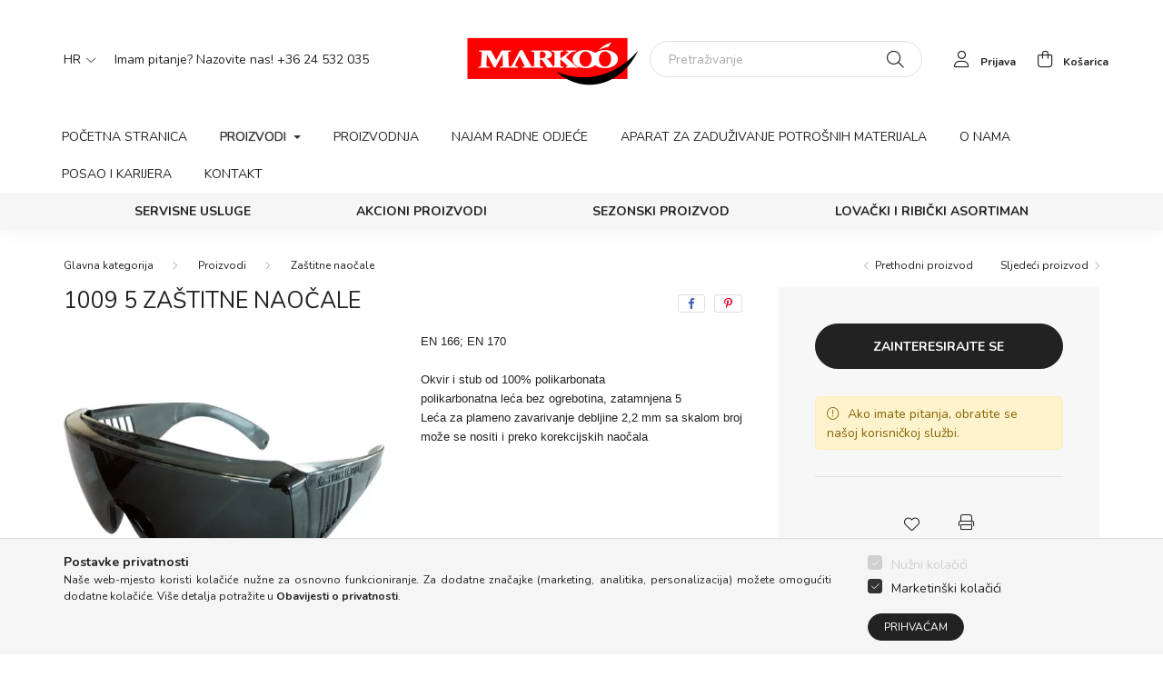

--- FILE ---
content_type: text/html; charset=UTF-8
request_url: https://www.markoo.hr/spd/1009-5/1009-5-zastitne-naocale
body_size: 15252
content:
<!DOCTYPE html>
<html lang="hr">
    <head>
        <meta charset="utf-8">
<meta name="description" content="1009 5 zaštitne naočale, EN 166; EN 170 Okvir i stub od 100% polikarbonata polikarbonatna leća bez ogrebotina, zatamnjena 5 Leća za plameno zavarivanje debljine">
<meta name="robots" content="index, follow">
<meta http-equiv="X-UA-Compatible" content="IE=Edge">
<meta property="og:site_name" content="markoo.unas.hu" />
<meta property="og:title" content="1009 5 zaštitne naočale - Markoó Kft">
<meta property="og:description" content="1009 5 zaštitne naočale, EN 166; EN 170 Okvir i stub od 100% polikarbonata polikarbonatna leća bez ogrebotina, zatamnjena 5 Leća za plameno zavarivanje debljine">
<meta property="og:type" content="product">
<meta property="og:url" content="https://www.markoo.hr/spd/1009-5/1009-5-zastitne-naocale">
<meta property="og:image" content="https://www.markoo.hr/img/47288/1009-5/1009-5.webp">
<meta name="google-site-verification" content="mC8BpKMUKPg1xhGlhAcNNoKPjW0jv0F5cKMN7s8YN7w">
<meta name="mobile-web-app-capable" content="yes">
<meta name="apple-mobile-web-app-capable" content="yes">
<meta name="MobileOptimized" content="320">
<meta name="HandheldFriendly" content="true">

<title>1009 5 zaštitne naočale - Markoó Kft</title>


<script>
var service_type="shop";
var shop_url_main="https://www.markoo.hr";
var actual_lang="hr";
var money_len="2";
var money_thousend=" ";
var money_dec=",";
var shop_id=47288;
var unas_design_url="https:"+"/"+"/"+"www.markoo.hr"+"/"+"!common_design"+"/"+"custom"+"/"+"markoo.unas.hu"+"/";
var unas_design_code='0';
var unas_base_design_code='2000';
var unas_design_ver=4;
var unas_design_subver=0;
var unas_shop_url='https://www.markoo.hr';
var responsive="yes";
var price_nullcut_disable=1;
var config_plus=new Array();
config_plus['product_tooltip']=1;
config_plus['cart_redirect']=1;
config_plus['money_type']='€';
config_plus['money_type_display']='€';
var lang_text=new Array();

var UNAS = UNAS || {};
UNAS.shop={"base_url":'https://www.markoo.hr',"domain":'www.markoo.hr',"username":'markoo.unas.hu',"id":47288,"lang":'hr',"currency_type":'€',"currency_code":'EUR',"currency_rate":'0.00259762525099554',"currency_length":2,"base_currency_length":0,"canonical_url":'https://www.markoo.hr/spd/1009-5/1009-5-zastitne-naocale'};
UNAS.design={"code":'0',"page":'product_details'};
UNAS.api_auth="9930a2db9ebc158dfe705a31c96a1ea0";
UNAS.customer={"email":'',"id":0,"group_id":0,"without_registration":0};
UNAS.shop["category_id"]="683390";
UNAS.shop["sku"]="1009-5";
UNAS.shop["product_id"]="446501184";
UNAS.shop["only_private_customer_can_purchase"] = false;
 

UNAS.text = {
    "button_overlay_close": `Zatvori`,
    "popup_window": `Skočni prozor`,
    "list": `lista`,
    "updating_in_progress": `Ažuriranje u tijeku`,
    "updated": `Ažurirano`,
    "is_opened": `otvoreno`,
    "is_closed": `Zatvoreno`,
    "deleted": `izbrisano`,
    "consent_granted": `privola dana`,
    "consent_rejected": `pristanak odbijen`,
    "field_is_incorrect": `Neispravno polje`,
    "error_title": `Pogreška!`,
    "product_variants": `varijante proizvoda`,
    "product_added_to_cart": `Artikl je dodan u košaricu.`,
    "product_added_to_cart_with_qty_problem": `U košaricu je dodano samo [qty_added_to_cart] [qty_unit]`,
    "product_removed_from_cart": `Artikl uklonjen iz košarice`,
    "reg_title_name": `Ime`,
    "reg_title_company_name": `Naziv tvrtke`,
    "number_of_items_in_cart": `Broj artikala u košarici`,
    "cart_is_empty": `Vaša košarica je prazna`,
    "cart_updated": `Košarica je ažurirana`
};



UNAS.text["delete_from_favourites"]= `Ukloni iz favorita`;
UNAS.text["add_to_favourites"]= `Dodaj u favorite`;






window.lazySizesConfig=window.lazySizesConfig || {};
window.lazySizesConfig.loadMode=1;
window.lazySizesConfig.loadHidden=false;

window.dataLayer = window.dataLayer || [];
function gtag(){dataLayer.push(arguments)};
gtag('js', new Date());
</script>

<script src="https://www.markoo.hr/!common_packages/jquery/jquery-3.2.1.js?mod_time=1682493230"></script>
<script src="https://www.markoo.hr/!common_packages/jquery/plugins/migrate/migrate.js?mod_time=1682493230"></script>
<script src="https://www.markoo.hr/!common_packages/jquery/plugins/autocomplete/autocomplete.js?mod_time=1751452520"></script>
<script src="https://www.markoo.hr/!common_packages/jquery/plugins/tools/overlay/overlay.js?mod_time=1753784913"></script>
<script src="https://www.markoo.hr/!common_packages/jquery/plugins/tools/toolbox/toolbox.expose.js?mod_time=1724322379"></script>
<script src="https://www.markoo.hr/!common_packages/jquery/plugins/lazysizes/lazysizes.min.js?mod_time=1682493230"></script>
<script src="https://www.markoo.hr/!common_packages/jquery/own/shop_common/exploded/common.js?mod_time=1764831094"></script>
<script src="https://www.markoo.hr/!common_packages/jquery/own/shop_common/exploded/common_overlay.js?mod_time=1754986322"></script>
<script src="https://www.markoo.hr/!common_packages/jquery/own/shop_common/exploded/common_shop_popup.js?mod_time=1754991412"></script>
<script src="https://www.markoo.hr/!common_packages/jquery/own/shop_common/exploded/page_product_details.js?mod_time=1751452520"></script>
<script src="https://www.markoo.hr/!common_packages/jquery/own/shop_common/exploded/function_favourites.js?mod_time=1725525511"></script>
<script src="https://www.markoo.hr/!common_packages/jquery/own/shop_common/exploded/function_product_print.js?mod_time=1725525511"></script>
<script src="https://www.markoo.hr/!common_packages/jquery/plugins/hoverintent/hoverintent.js?mod_time=1682493230"></script>
<script src="https://www.markoo.hr/!common_packages/jquery/own/shop_tooltip/shop_tooltip.js?mod_time=1753441723"></script>
<script src="https://www.markoo.hr/!common_packages/jquery/plugins/responsive_menu/responsive_menu-unas.js?mod_time=1682493230"></script>
<script src="https://www.markoo.hr/!common_design/base/002000/main.js?mod_time=1753356622"></script>
<script src="https://www.markoo.hr/!common_packages/jquery/plugins/flickity/flickity.pkgd.min.js?mod_time=1682493230"></script>
<script src="https://www.markoo.hr/!common_packages/jquery/plugins/toastr/toastr.min.js?mod_time=1682493230"></script>
<script src="https://www.markoo.hr/!common_packages/jquery/plugins/tippy/popper-2.4.4.min.js?mod_time=1682493230"></script>
<script src="https://www.markoo.hr/!common_packages/jquery/plugins/tippy/tippy-bundle.umd.min.js?mod_time=1682493230"></script>
<script src="https://www.markoo.hr/!common_packages/jquery/plugins/photoswipe/photoswipe.min.js?mod_time=1682493230"></script>
<script src="https://www.markoo.hr/!common_packages/jquery/plugins/photoswipe/photoswipe-ui-default.min.js?mod_time=1682493230"></script>

<link href="https://www.markoo.hr/temp/shop_47288_cbfdbca67bb9edfe7642f0388701308d.css?mod_time=1768648943" rel="stylesheet" type="text/css">

<link href="https://www.markoo.hr/spd/1009-5/1009-5-zastitne-naocale" rel="canonical">
<link href="https://www.markoo.hr/shop_ordered/47288/design_pic/favicon.ico" rel="shortcut icon">
<script>
        var google_consent=1;
    
        gtag('consent', 'default', {
           'ad_storage': 'denied',
           'ad_user_data': 'denied',
           'ad_personalization': 'denied',
           'analytics_storage': 'denied',
           'functionality_storage': 'denied',
           'personalization_storage': 'denied',
           'security_storage': 'granted'
        });

    
        gtag('consent', 'update', {
           'ad_storage': 'denied',
           'ad_user_data': 'denied',
           'ad_personalization': 'denied',
           'analytics_storage': 'denied',
           'functionality_storage': 'denied',
           'personalization_storage': 'denied',
           'security_storage': 'granted'
        });

        </script>
        <script>
    var google_analytics=1;

                gtag('event', 'view_item', {
              "currency": "EUR",
              "value": '0',
              "items": [
                  {
                      "item_id": "1009-5",
                      "item_name": "1009 5 zaštitne naočale",
                      "item_category": "Proizvodi/Zaštitne naočale",
                      "price": '0'
                  }
              ],
              'non_interaction': true
            });
               </script>
       <script>
        var google_ads=1;

                gtag('event','remarketing', {
            'ecomm_pagetype': 'product',
            'ecomm_prodid': ["1009-5"]        });
            </script>
        <!-- Google Tag Manager -->
    <script>(function(w,d,s,l,i){w[l]=w[l]||[];w[l].push({'gtm.start':
            new Date().getTime(),event:'gtm.js'});var f=d.getElementsByTagName(s)[0],
            j=d.createElement(s),dl=l!='dataLayer'?'&l='+l:'';j.async=true;j.src=
            'https://www.googletagmanager.com/gtm.js?id='+i+dl;f.parentNode.insertBefore(j,f);
        })(window,document,'script','dataLayer','GTM-K3SXW7W');</script>
    <!-- End Google Tag Manager -->

    

        <meta content="width=device-width, initial-scale=1.0" name="viewport" />
        <link rel="preconnect" href="https://fonts.gstatic.com">
        <link rel="preload" href="https://fonts.googleapis.com/css2?family=Nunito:wght@400;700&display=swap" as="style" />
        <link rel="stylesheet" href="https://fonts.googleapis.com/css2?family=Nunito:wght@400;700&display=swap" media="print" onload="this.media='all'">
        <noscript>
            <link rel="stylesheet" href="https://fonts.googleapis.com/css2?family=Nunito:wght@400;700&display=swap" />
        </noscript>

        
        
        
                    
            
            
            
            
            
            
            
                
        
        
        

        
        
        
        
        
    </head>

                
                
    
    
    
    
    <body class='design_ver4' id="ud_shop_artdet">
    
        <!-- Google Tag Manager (noscript) -->
    <noscript><iframe src="https://www.googletagmanager.com/ns.html?id=GTM-K3SXW7W"
                      height="0" width="0" style="display:none;visibility:hidden"></iframe></noscript>
    <!-- End Google Tag Manager (noscript) -->
    <div id="image_to_cart" style="display:none; position:absolute; z-index:100000;"></div>
<div class="overlay_common overlay_warning" id="overlay_cart_add"></div>
<script>$(document).ready(function(){ overlay_init("cart_add",{"onBeforeLoad":false}); });</script>
<div id="overlay_login_outer"></div>	
	<script>
	$(document).ready(function(){
	    var login_redir_init="";

		$("#overlay_login_outer").overlay({
			onBeforeLoad: function() {
                var login_redir_temp=login_redir_init;
                if (login_redir_act!="") {
                    login_redir_temp=login_redir_act;
                    login_redir_act="";
                }

									$.ajax({
						type: "GET",
						async: true,
						url: "https://www.markoo.hr/shop_ajax/ajax_popup_login.php",
						data: {
							shop_id:"47288",
							lang_master:"hr",
                            login_redir:login_redir_temp,
							explicit:"ok",
							get_ajax:"1"
						},
						success: function(data){
							$("#overlay_login_outer").html(data);
							if (unas_design_ver >= 5) $("#overlay_login_outer").modal('show');
							$('#overlay_login1 input[name=shop_pass_login]').keypress(function(e) {
								var code = e.keyCode ? e.keyCode : e.which;
								if(code.toString() == 13) {		
									document.form_login_overlay.submit();		
								}	
							});	
						}
					});
								},
			top: 50,
			mask: {
	color: "#000000",
	loadSpeed: 200,
	maskId: "exposeMaskOverlay",
	opacity: 0.7
},
			closeOnClick: (config_plus['overlay_close_on_click_forced'] === 1),
			onClose: function(event, overlayIndex) {
				$("#login_redir").val("");
			},
			load: false
		});
		
			});
	function overlay_login() {
		$(document).ready(function(){
			$("#overlay_login_outer").overlay().load();
		});
	}
	function overlay_login_remind() {
        if (unas_design_ver >= 5) {
            $("#overlay_remind").overlay().load();
        } else {
            $(document).ready(function () {
                $("#overlay_login_outer").overlay().close();
                setTimeout('$("#overlay_remind").overlay().load();', 250);
            });
        }
	}

    var login_redir_act="";
    function overlay_login_redir(redir) {
        login_redir_act=redir;
        $("#overlay_login_outer").overlay().load();
    }
	</script>  
	<div class="overlay_common overlay_info" id="overlay_remind"></div>
<script>$(document).ready(function(){ overlay_init("remind",[]); });</script>

	<script>
    	function overlay_login_error_remind() {
		$(document).ready(function(){
			load_login=0;
			$("#overlay_error").overlay().close();
			setTimeout('$("#overlay_remind").overlay().load();', 250);	
		});
	}
	</script>  
	<div class="overlay_common overlay_info" id="overlay_newsletter"></div>
<script>$(document).ready(function(){ overlay_init("newsletter",[]); });</script>

<script>
function overlay_newsletter() {
    $(document).ready(function(){
        $("#overlay_newsletter").overlay().load();
    });
}
</script>
<div class="overlay_common overlay_error" id="overlay_script"></div>
<script>$(document).ready(function(){ overlay_init("script",[]); });</script>
    <script>
    $(document).ready(function() {
        $.ajax({
            type: "GET",
            url: "https://www.markoo.hr/shop_ajax/ajax_stat.php",
            data: {master_shop_id:"47288",get_ajax:"1"}
        });
    });
    </script>
    

    <div id="container" class="page_shop_artdet_1009_5 filter-not-exists">
                

        <header class="header js-header">
            <div class="header-inner js-header-inner">
                <div class="container">
                    <div class="row gutters-5 flex-nowrap justify-content-center align-items-center py-3 py-lg-5">
                        <div class="header__left col">
                            <div class="header__left-inner d-flex align-items-center">
                                <button type="button" class="hamburger__btn dropdown--btn d-lg-none" id="hamburger__btn" aria-label="hamburger button" data-btn-for=".hamburger__dropdown">
                                    <span class="hamburger__btn-icon icon--hamburger"></span>
                                </button>
                                    <div class="lang-box-desktop flex-shrink-0">
        <div class="lang-select-group form-group form-select-group mb-0">
            <select class="form-control border-0 lang-select" aria-label="Promjena jezika" name="change_lang" id="box_lang_select_desktop" onchange="location.href=this.value">
                                <option value="https://www.markoo.hr/hu/spd/1009-5/1009-5-zastitne-naocale">HU</option>
                                <option value="https://www.markoo.hr/en/spd/1009-5/1009-5-zastitne-naocale">EN</option>
                                <option value="https://www.markoo.hr/ro/spd/1009-5/1009-5-zastitne-naocale">RO</option>
                                <option value="https://www.markoo.hr/hr/spd/1009-5/1009-5-zastitne-naocale" selected="selected">HR</option>
                            </select>
        </div>
    </div>
    
                                    <div class="currency-box-desktop flex-shrink-0">
        <form action="https://www.markoo.hr/shop_moneychange.php" name="form_moneychange" method="post"><input name="file_back" type="hidden" value="/spd/1009-5/1009-5-zastitne-naocale">
            <div class="currency-select-group form-group form-select-group mb-0">
                <select class="form-control border-0 money-select" aria-label="Promijeni valutu" name="session_money_select" id="session_money_select2" onchange="document.form_moneychange.submit();">
                    <option value="-1">Ft (HUF)</option>
                                            <option value="0">RON</option>
                                            <option value="2" selected="selected">EUR</option>
                                    </select>
            </div>
        </form>
            </div>

                                    <div class="header_text_section_2 d-none d-lg-block">
        <div class="element__content ">
                            <div class="element__html slide-1">Imam pitanje? Nazovite nas! +36 24 532 035</div>
                    </div>
    </div>

                            </div>
                        </div>

                            <div id="header_logo_img" class="logo col-auto flex-shrink-1">
        <div class="header_logo-img-container">
            <div class="header_logo-img-wrapper">
                                                <a href="https://www.markoo.hr/">                    <picture>
                                                <source srcset="https://www.markoo.hr/!common_design/custom/markoo.unas.hu/element/layout_hu_header_logo-260x60_1_default.png?time=1645086424 1x" />
                        <img                              width="193" height="70"
                                                          src="https://www.markoo.hr/!common_design/custom/markoo.unas.hu/element/layout_hu_header_logo-260x60_1_default.png?time=1645086424"                             
                             alt="markoo.unas.hu                        "/>
                    </picture>
                    </a>                                        </div>
        </div>
    </div>


                        <div class="header__right col">
                            <div class="header__right-inner d-flex align-items-center justify-content-end">
                                <div class="search-box">
    <div class="search-box__inner position-relative ml-auto js-search" id="box_search_content">
        <form name="form_include_search" id="form_include_search" action="https://www.markoo.hr/shop_search.php" method="get">
            <div class="box-search-group mb-0">
                <input name="search" id="box_search_input" value="" pattern=".{3,100}" title="Unesite duži pojam za pretraživanje." aria-label="Pretraživanje" placeholder="Pretraživanje" type="text" maxlength="100" class="ac_input form-control js-search-input" autocomplete="off" required>
                <div class='search-box__search-btn-outer input-group-append' title='Pretraživanje'>
                    <button class='search-btn' aria-label="Pretraživanje">
                        <span class="search-btn-icon icon--search"></span>
                    </button>
                </div>
                <div class="search__loading">
                    <div class="loading-spinner--small"></div>
                </div>
            </div>
            <div class="search-box__mask"></div>
        </form>
        <div class="ac_results"></div>
    </div>
</div>



                                                    <button type="button" class="profile__btn js-profile-btn dropdown--btn d-none d-lg-block" id="profile__btn" data-orders="https://www.markoo.hr/shop_order_track.php" aria-label="profile button" data-btn-for=".profile__dropdown">
            <span class="profile__btn-icon icon--head"></span>
            <span class="profile-text">Prijava</span>
        </button>
            
                                <button class="cart-box__btn dropdown--btn" aria-label="cart button" type="button" data-btn-for=".cart-box__dropdown">
                                    <span class="cart-box__btn-icon icon--cart">
                                            <span id="box_cart_content" class="cart-box">            </span>
                                    </span>
                                    <span class="cart-text">Košarica</span>
                                </button>
                            </div>
                        </div>
                    </div>
                </div>
                                <nav class="navbar d-none d-lg-flex navbar-expand navbar-light">
                    <div class="container">
                        <ul class="navbar-nav mx-auto js-navbar-nav">
                                        <li class="nav-item js-nav-item-378625">
                    <a class="nav-link" href="https://www.markoo.hu/hr/?source_cat=378625">
                    Početna stranica
                    </a>

            </li>
    <li class="nav-item dropdown js-nav-item-540699">
                    <a class="nav-link dropdown-toggle" href="#" role="button" data-toggle="dropdown" aria-haspopup="true" aria-expanded="false">
                    Proizvodi
                    </a>

        			<ul class="dropdown-menu fade-up dropdown--cat dropdown--level-1">
            <li class="nav-item-899310">
            <a class="dropdown-item" href="https://www.markoo.hr/zastita-glave" >Zaštita glave
                        </a>
        </li>
            <li class="nav-item-525879">
            <a class="dropdown-item" href="https://www.markoo.hr/zastita-sluha" >Zaštita sluha
                        </a>
        </li>
            <li class="nav-item-683390">
            <a class="dropdown-item" href="https://www.markoo.hr/zastitne-naocale" >Zaštitne naočale
                        </a>
        </li>
            <li class="nav-item-189096">
            <a class="dropdown-item" href="https://www.markoo.hr/zastita-ruku" >Zaštita ruku
                        </a>
        </li>
            <li class="nav-item-719786">
            <a class="dropdown-item" href="https://www.markoo.hr/zastitne-pregace" >Zaštitne pregače
                        </a>
        </li>
            <li class="nav-item-294834">
            <a class="dropdown-item" href="https://www.markoo.hr/radna-i-zastitna-odjeca" >Radna i zaštitna odjeća
                        </a>
        </li>
            <li class="nav-item-570297">
            <a class="dropdown-item" href="https://www.markoo.hr/higijenski-proizvodi" >Higijenski proizvodi
                        </a>
        </li>
            <li class="nav-item-343246">
            <a class="dropdown-item" href="https://www.markoo.hr/proizvodi-za-higijenu" >Proizvodi za higijenu
                        </a>
        </li>
            <li class="nav-item-354921">
            <a class="dropdown-item" href="https://www.markoo.hr/radna-i-zastitna-obuca" >Radna i zaštitna obuća
                        </a>
        </li>
            <li class="nav-item-570845">
            <a class="dropdown-item" href="https://www.markoo.hr/zastita-pri-zavarivanju" >Zaštita pri zavarivanju
                        </a>
        </li>
    
        <li>
        <a class="dropdown-item nav-item__all-cat" href="https://www.markoo.hr/proizvodi">Više kategorija</a>
    </li>
    
    </ul>


            </li>
    <li class="nav-item js-nav-item-603958">
                    <a class="nav-link" href="https://www.markoo.hu/hr/proizvodnja?source_cat=603958">
                    Proizvodnja 
                    </a>

            </li>
    <li class="nav-item js-nav-item-948507">
                    <a class="nav-link" href="https://www.markoo.hu/hr/najam-radne-odjece?source_cat=948507">
                    Najam radne odjeće
                    </a>

            </li>
    <li class="nav-item js-nav-item-627335">
                    <a class="nav-link" href="https://www.markoo.hu/hr/aparat-za-zaduzivanje-potrosnih-materijala?source_cat=627335">
                    Aparat za zaduživanje potrošnih materijala
                    </a>

            </li>
    <li class="nav-item js-nav-item-997860">
                    <a class="nav-link" href="https://www.markoo.hu/hr/o-nama?source_cat=997860">
                    O nama 
                    </a>

            </li>
    <li class="nav-item js-nav-item-330102">
                    <a class="nav-link" href="https://www.markoo.hu/hr/posao-i-karijera?source_cat=330102">
                    Posao i karijera
                    </a>

            </li>
    <li class="nav-item js-nav-item-239665">
                    <a class="nav-link" href="https://www.markoo.hu/hr/kontakt?source_cat=239665">
                    Kontakt
                    </a>

            </li>

    
                        </ul>
                    </div>
                </nav>
                <div class="navbar-2 d-none d-lg-flex navbar-expand navbar-light align-items-center justify-content-center">
                    <div class="container">
                        <ul class="navbar-nav mx-auto js-navbar-nav">
                                    			<li class="nav-item js-nav-item-724804">
							<a class="nav-link" href="https://www.markoo.hr/servisne-usluge">
							SERVISNE USLUGE
							</a>

					</li>
			<li class="nav-item js-nav-item-807744">
							<a class="nav-link" href="https://www.markoo.hu/hr/akcioni-proizvodi">
							Akcioni proizvodi
							</a>

					</li>
			<li class="nav-item js-nav-item-328780">
							<a class="nav-link" href="https://www.markoo.hr/sezonski-proizvod">
							Sezonski proizvod
							</a>

					</li>
			<li class="nav-item js-nav-item-289034">
							<a class="nav-link" href="https://www.markoo.hr/lovacki-i-ribicki-asortiman">
							Lovački i ribički asortiman
							</a>

					</li>
	
    
                        </ul>
                    </div>
                </div>
                <script>
                    $(document).ready(function () {
                                                    $('.nav-item.dropdown > .nav-link').click(function (e) {
                                e.preventDefault();
                                handleCloseDropdowns();
                                var thisNavLink = $(this);
                                var thisNavItem = thisNavLink.parent();
                                var thisDropdownMenu = thisNavItem.find('.dropdown-menu');
                                var thisNavbarNav = $('.js-navbar-nav');

                                /*remove is-opened class form the rest menus (cat+plus)*/
                                thisNavbarNav.find('.show').not(thisNavItem).removeClass('show');

                                if (thisNavItem.hasClass('show')) {
                                    thisNavLink.attr('aria-expanded','false');
                                    thisNavItem.removeClass('show');
                                    thisDropdownMenu.removeClass('show');
                                } else {
                                    thisNavLink.attr('aria-expanded','true');
                                    thisNavItem.addClass('show');
                                    thisDropdownMenu.addClass('show');
                                }
                            });
                                            });
                </script>
                            </div>
        </header>
                        <main class="main">
                        
            
    <link rel="stylesheet" type="text/css" href="https://www.markoo.hr/!common_packages/jquery/plugins/photoswipe/css/default-skin.min.css">
    <link rel="stylesheet" type="text/css" href="https://www.markoo.hr/!common_packages/jquery/plugins/photoswipe/css/photoswipe.min.css">
    
    
    <script>
        var $clickElementToInitPs = '.js-init-ps';

        var initPhotoSwipeFromDOM = function() {
            var $pswp = $('.pswp')[0];
            var $psDatas = $('.photoSwipeDatas');

            $psDatas.each( function() {
                var $pics = $(this),
                    getItems = function() {
                        var items = [];
                        $pics.find('a').each(function() {
                            var $this = $(this),
                                $href   = $this.attr('href'),
                                $size   = $this.data('size').split('x'),
                                $width  = $size[0],
                                $height = $size[1],
                                item = {
                                    src : $href,
                                    w   : $width,
                                    h   : $height
                                };
                            items.push(item);
                        });
                        return items;
                    };

                var items = getItems();

                $($clickElementToInitPs).on('click', function (event) {
                    var $this = $(this);
                    event.preventDefault();

                    var $index = parseInt($this.attr('data-loop-index'));
                    var options = {
                        index: $index,
                        history: false,
                        bgOpacity: 0.5,
                        shareEl: false,
                        showHideOpacity: true,
                        getThumbBoundsFn: function (index) {
                            /** azon képeről nagyítson a photoswipe, melyek láthatók
                             **/
                            var thumbnails = $($clickElementToInitPs).map(function() {
                                var $this = $(this);
                                if ($this.is(":visible")) {
                                    return this;
                                }
                            }).get();
                            var thumbnail = thumbnails[index];
                            var pageYScroll = window.pageYOffset || document.documentElement.scrollTop;
                            var zoomedImgHeight = items[index].h;
                            var zoomedImgWidth = items[index].w;
                            var zoomedImgRatio = zoomedImgHeight / zoomedImgWidth;
                            var rect = thumbnail.getBoundingClientRect();
                            var zoomableImgHeight = rect.height;
                            var zoomableImgWidth = rect.width;
                            var zoomableImgRatio = (zoomableImgHeight / zoomableImgWidth);
                            var offsetY = 0;
                            var offsetX = 0;
                            var returnWidth = zoomableImgWidth;

                            if (zoomedImgRatio < 1) { /* a nagyított kép fekvő */
                                if (zoomedImgWidth < zoomableImgWidth) { /*A nagyított kép keskenyebb */
                                    offsetX = (zoomableImgWidth - zoomedImgWidth) / 2;
                                    offsetY = (Math.abs(zoomableImgHeight - zoomedImgHeight)) / 2;
                                    returnWidth = zoomedImgWidth;
                                } else { /*A nagyított kép szélesebb */
                                    offsetY = (zoomableImgHeight - (zoomableImgWidth * zoomedImgRatio)) / 2;
                                }

                            } else if (zoomedImgRatio > 1) { /* a nagyított kép álló */
                                if (zoomedImgHeight < zoomableImgHeight) { /*A nagyított kép alacsonyabb */
                                    offsetX = (zoomableImgWidth - zoomedImgWidth) / 2;
                                    offsetY = (zoomableImgHeight - zoomedImgHeight) / 2;
                                    returnWidth = zoomedImgWidth;
                                } else { /*A nagyított kép magasabb */
                                    offsetX = (zoomableImgWidth - (zoomableImgHeight / zoomedImgRatio)) / 2;
                                    if (zoomedImgRatio > zoomableImgRatio) returnWidth = zoomableImgHeight / zoomedImgRatio;
                                }
                            } else { /*A nagyított kép négyzetes */
                                if (zoomedImgWidth < zoomableImgWidth) { /*A nagyított kép keskenyebb */
                                    offsetX = (zoomableImgWidth - zoomedImgWidth) / 2;
                                    offsetY = (Math.abs(zoomableImgHeight - zoomedImgHeight)) / 2;
                                    returnWidth = zoomedImgWidth;
                                } else { /*A nagyított kép szélesebb */
                                    offsetY = (zoomableImgHeight - zoomableImgWidth) / 2;
                                }
                            }

                            return {x: rect.left + offsetX, y: rect.top + pageYScroll + offsetY, w: returnWidth};
                        },
                        getDoubleTapZoom: function (isMouseClick, item) {
                            if (isMouseClick) {
                                return 1;
                            } else {
                                return item.initialZoomLevel < 0.7 ? 1 : 1.5;
                            }
                        }
                    };

                    var photoSwipe = new PhotoSwipe($pswp, PhotoSwipeUI_Default, items, options);
                    photoSwipe.init();
                });
            });
        };
    </script>


<div id="page_artdet_content" class="artdet artdet--type-1">
        <div class="artdet__breadcrumb-prev-next">
        <div class="container">
            <div class="row gutters-10">
                <div class="col-md">
                        <nav id="breadcrumb" aria-label="breadcrumb">
                    <ol class="breadcrumb level-2">
                <li class="breadcrumb-item">
                                        <a class="breadcrumb-item breadcrumb-item--home" href="https://www.markoo.hr/webshop" aria-label="Glavna kategorija" title="Glavna kategorija"></a>
                                    </li>
                                <li class="breadcrumb-item">
                                        <a class="breadcrumb-item" href="https://www.markoo.hr/proizvodi">Proizvodi</a>
                                    </li>
                                <li class="breadcrumb-item">
                                        <a class="breadcrumb-item" href="https://www.markoo.hr/zastitne-naocale">Zaštitne naočale</a>
                                    </li>
                            </ol>
            <script>
                $("document").ready(function(){
                                        $(".js-nav-item-540699").addClass("active");
                                        $(".js-nav-item-683390").addClass("active");
                                    });
            </script>
                </nav>

                </div>
                                    <div class="col-md-auto">
                        <div class="artdet__pagination d-flex py-3 py-md-0 mb-3 mb-md-4">
                            <button class="artdet__pagination-btn artdet__pagination-prev btn btn-text icon--b-arrow-left" type="button" onclick="product_det_prevnext('https://www.markoo.hr/spd/1009-5/1009-5-zastitne-naocale','?cat=683390&sku=1009-5&action=prev_js')">Prethodni proizvod</button>
                            <button class="artdet__pagination-btn artdet__pagination-next btn btn-text icon--a-arrow-right ml-auto ml-md-5" type="button" onclick="product_det_prevnext('https://www.markoo.hr/spd/1009-5/1009-5-zastitne-naocale','?cat=683390&sku=1009-5&action=next_js')" >Sljedeći proizvod</button>
                        </div>
                    </div>
                            </div>
        </div>
    </div>

    <script>
<!--
var lang_text_warning=`Pažnja!`
var lang_text_required_fields_missing=`Molimo ispunite sva obvezna polja!`
function formsubmit_artdet() {
   cart_add("1009__unas__5","",null,1)
}
$(document).ready(function(){
	select_base_price("1009__unas__5",1);
	
	
});
// -->
</script>


    <form name="form_temp_artdet">

    <div class="artdet__pic-data-wrap mb-3 mb-lg-5 js-product">
        <div class="container">
            <div class="row main-block">
                <div class="artdet__img-data-left col-md-6 col-lg-7 col-xl-8">
                    <div class="artdet__name-wrap mb-4">
                        <div class="row align-items-center">
                            <div class="col-sm col-md-12 col-xl">
                                <div class="d-flex flex-wrap align-items-center">
                                                                        <h1 class='artdet__name line-clamp--3-12'>1009 5 zaštitne naočale
</h1>
                                </div>
                            </div>
                                                            <div class="col-sm-auto col-md col-xl-auto text-right">
                                                                                                                <div class="artdet__social font-s d-flex align-items-center justify-content-sm-end">
                                                                                                                                                <button class="artdet__social-icon artdet__social-icon--facebook" type="button" aria-label="facebook" data-tippy="facebook" onclick='window.open("https://www.facebook.com/sharer.php?u=https%3A%2F%2Fwww.markoo.hr%2Fspd%2F1009-5%2F1009-5-zastitne-naocale")'></button>
                                                                                                    <button class="artdet__social-icon artdet__social-icon--pinterest" type="button" aria-label="pinterest" data-tippy="pinterest" onclick='window.open("http://www.pinterest.com/pin/create/button/?url=https%3A%2F%2Fwww.markoo.hr%2Fspd%2F1009-5%2F1009-5-zastitne-naocale&media=https%3A%2F%2Fwww.markoo.hr%2Fimg%2F47288%2F1009-5%2F1009-5.webp&description=1009+5+za%C5%A1titne+nao%C4%8Dale")'></button>
                                                                                                                                                                                </div>
                                                                    </div>
                                                    </div>
                    </div>
                    <div class="row">
                        <div class="artdet__img-outer col-xl-6">
                            <div class='artdet__img-inner has-image'>
                                                                
                                <div class="artdet__alts js-alts carousel mb-5" data-flickity='{ "cellAlign": "left", "contain": true, "lazyLoad": true, "watchCSS": true }'>
                                    <div class="carousel-cell artdet__alt-img js-init-ps" data-loop-index="0">
                                        <img class="artdet__img-main" width="500" height="500"
                                             src="https://www.markoo.hr/img/47288/1009-5/500x500,r/1009-5.webp?time=1717589777"
                                             srcset=" "
                                             alt="1009 5 zaštitne naočale" title="1009 5 zaštitne naočale" id="main_image" />
                                    </div>
                                                                    </div>

                                
                                                                    <script>
                                        $(document).ready(function() {
                                            initPhotoSwipeFromDOM();
                                        });
                                    </script>

                                    <div class="photoSwipeDatas invisible">
                                        <a href="https://www.markoo.hr/img/47288/1009-5/1009-5.webp?time=1717589777" data-size="640x362"></a>
                                                                            </div>
                                
                                                            </div>
                        </div>
                        <div class="artdet__data-left col-xl-6">
                                                            <div id="artdet__short-descrition" class="artdet__short-descripton mb-5">
                                    <div class="artdet__short-descripton-content text-justify font-s font-sm-m mb-5"><pre class="tw-data-text tw-text-large tw-ta" data-placeholder="Fordítás" id="tw-target-text" aria-label="Lefordított szöveg" data-ved="2ahUKEwjtx8vO-cOGAxURhP0HHYX8KiQQ3ewLegQIBRAU" dir="ltr"><span class="Y2IQFc" lang="hr" style="font-family: verdana, geneva, sans-serif; font-size: 13px;">EN 166; EN 170

Okvir i stub od 100% polikarbonata
polikarbonatna leća bez ogrebotina, zatamnjena 5
Leća za plameno zavarivanje debljine 2,2 mm sa skalom broj 3
može se nositi i preko korekcijskih naočala</span></pre></div>
                                                                    </div>
                            
                            
                            
                                                    </div>
                    </div>
                </div>
                <div class="artdet__data-right col-md-6 col-lg-5 col-xl-4">
                    <div class="artdet__data-right-inner">
                        
                        
                        
                        
                        
                                                                                    <div id="artdet__inquire" class="artdet__inquire text-center mb-5">
                                    <button type="button" class="artdet__inquire-btn btn btn-lg btn-primary btn-block" onclick="popup_question_dialog('1009-5');">Zainteresirajte se</button>
                                </div>
                                                                                        <div class="artdet__cart-not-buyable alert alert-warning icon--b-exclamation-2 mb-5" role="alert">Ako imate pitanja, obratite se našoj korisničkoj službi.</div>
                                                                                
                        
                        

                        
                                                <div id="artdet__functions" class="artdet__function d-flex justify-content-center border-top pt-5">
                                                        <div class='product__func-btn favourites-btn page_artdet_func_favourites_1009__unas__5 page_artdet_func_favourites_outer_1009__unas__5' onclick='add_to_favourites("","1009-5","page_artdet_func_favourites","page_artdet_func_favourites_outer","446501184");' id='page_artdet_func_favourites' role="button" aria-label="Dodaj u favorite" data-tippy="Dodaj u favorite">
                                <div class="product__func-icon favourites__icon icon--favo"></div>
                            </div>
                                                                                                                    <div class="product__func-btn artdet-func-print d-none d-lg-block" onclick='javascript:popup_print_dialog(2,1,"1009-5");' id='page_artdet_func_print' role="button" aria-label="Ispis" data-tippy="Ispis">
                                    <div class="product__func-icon icon--print"></div>
                                </div>
                                                                                                            </div>
                                            </div>
                </div>
            </div>
        </div>
    </div>

    
    
    
            <div id="artdet__datas" class="data main-block">
            <div class="container container-max-xl">
                <div class="data__title main-title h2">Podaci</div>
                <div class="data__items font-xs font-sm-m row gutters-15 gutters-xl-20">
                                        
                    
                    
                                            <div class="data__item col-md-6 data__item-sku">
                            <div class="row gutters-5 h-100 align-items-center py-3 px-md-5">
                                <div class="data__item-title col-5">Broj artikla</div>
                                <div class="data__item-value col-7">1009-5</div>
                            </div>
                        </div>
                    
                    
                    
                    
                    
                                    </div>
            </div>
        </div>
    
    
    
    
    
    </form>


    
            <div class="pswp" tabindex="-1" role="dialog" aria-hidden="true">
            <div class="pswp__bg"></div>
            <div class="pswp__scroll-wrap">
                <div class="pswp__container">
                    <div class="pswp__item"></div>
                    <div class="pswp__item"></div>
                    <div class="pswp__item"></div>
                </div>
                <div class="pswp__ui pswp__ui--hidden">
                    <div class="pswp__top-bar">
                        <div class="pswp__counter"></div>
                        <button class="pswp__button pswp__button--close"></button>
                        <button class="pswp__button pswp__button--fs"></button>
                        <button class="pswp__button pswp__button--zoom"></button>
                        <div class="pswp__preloader">
                            <div class="pswp__preloader__icn">
                                <div class="pswp__preloader__cut">
                                    <div class="pswp__preloader__donut"></div>
                                </div>
                            </div>
                        </div>
                    </div>
                    <div class="pswp__share-modal pswp__share-modal--hidden pswp__single-tap">
                        <div class="pswp__share-tooltip"></div>
                    </div>
                    <button class="pswp__button pswp__button--arrow--left"></button>
                    <button class="pswp__button pswp__button--arrow--right"></button>
                    <div class="pswp__caption">
                        <div class="pswp__caption__center"></div>
                    </div>
                </div>
            </div>
        </div>
    </div>
        </main>
        
        
                <footer>
            <div class="footer">
                <div class="footer-container container-max-xxl">
                    <div class="footer__navigation">
                        <div class="row gutters-10">
                            <nav class="footer__nav footer__nav-1 col-6 col-lg-3 mb-5 mb-lg-3">    <div class="footer_v2_menu_1">
                    <div class="footer__header h5">
                KARTA MJESTA
            </div>
                                        
<ul>
<li><a href="https://www.markoo.hr/">Početna stranica</a></li>
<li><a href="https://www.markoo.hr/sct/0/">Proizvodi</a></li>
</ul>
            </div>

</nav>
                            <nav class="footer__nav footer__nav-2 col-6 col-lg-3 mb-5 mb-lg-3">    <div class="footer_v2_menu_2">
                    <div class="footer__header h5">
                RAČUN KUPCA
            </div>
                                        
<ul>
<li><a href="javascript:overlay_login();">Ulazak</a></li>
<li><a href="https://www.markoo.hr/shop_reg.php">Registracija</a></li>
<li><a href="https://www.markoo.hr/shop_order_track.php">moj profil</a></li>
<li><a href="https://www.markoo.hr/shop_cart.php">košara</a></li>
<li><a href="https://www.markoo.hr/shop_order_track.php?tab=favourites">moji favoriti</a></li>
</ul>
            </div>

</nav>
                            <nav class="footer__nav footer__nav-3 col-6 col-lg-3 mb-5 mb-lg-3">    <div class="footer_v2_menu_3">
                    <div class="footer__header h5">
                Informacije
            </div>
                                        
<ul>
<li><a href="https://www.markoo.hr/shop_help.php?tab=terms">Opći uvjeti poslovanja</a></li>
<li><a href="https://www.markoo.hr/shop_help.php?tab=privacy_policy">Politika privatnosti</a></li>
<li><a href="https://www.markoo.hr/shop_contact.php?tab=payment">Plaćanje</a></li>
<li><a href="https://www.markoo.hr/shop_contact.php?tab=shipping">Prijevoz</a></li>
<li><a href="https://www.markoo.hr/shop_contact.php">kontakti</a></li>
</ul>
            </div>

</nav>
                            <nav class="footer__nav footer__nav-4 col-6 col-lg-3 mb-5 mb-lg-3">
                                    <div class="footer_v2_menu_4">
                    <div class="footer__header h5">
                Kontakt
            </div>
                                        <meta charset="utf-8" />
<p>Stranica: <a href="https://goo.gl/maps/55aWtB8cKnxtBJPk8" target="_blank" rel="noopener"><span>2314 Halásztelek, </span></a></p>
<p><a href="https://goo.gl/maps/55aWtB8cKnxtBJPk8" target="_blank" rel="noopener"><span>Korbuly utca </span></a><a href="https://goo.gl/maps/55aWtB8cKnxtBJPk8" target="_blank" rel="noopener">HRSZ 5006, Ipari park</a></p>
<p><br />E-mail: <a href="mailto:ugyfelszolgalat@markoo.hu">ugyfelszolgalat@markoo.hu</a></p>
            </div>


                                <div class="footer_social footer_v2_social">
                                    <ul class="footer__list d-flex list--horizontal">
                                                    <li class="footer_v2_social-list-item"><p><a href="https://www.facebook.com/Marko%C3%B3-Kft-Munkaruh%C3%A1zat-%C3%A9s-munkav%C3%A9delmi-eszk%C3%B6z%C3%B6k-819303218420395">https://www.facebook.com/Marko%C3%B3-Kft-Munkaruh%C3%A1zat-%C3%A9s-munkav%C3%A9delmi-eszk%C3%B6z%C3%B6k-819303218420395</a></p></li>
    

                                        <li><button type="button" class="cookie-alert__btn-open btn btn-text icon--cookie" id="cookie_alert_close" onclick="cookie_alert_action(0,-1)" title="Postavke privatnosti"></button></li>
                                    </ul>
                                </div>
                            </nav>
                        </div>
                    </div>
                </div>
                
            </div>

            <div class="partners">
                <div class="partners__container container d-flex flex-wrap align-items-center justify-content-center">
                    
                    
                </div>
            </div>
        </footer>
        
                            <div class="hamburger__dropdown dropdown--content fade-up" data-content-for=".profile__btn" data-content-direction="left">
                <div class="hamburger__btn-close btn-close" data-close-btn-for=".hamburger__btn, .hamburger__dropdown"></div>
                <div class="hamburger__dropdown-inner d-flex flex-column h-100">
                                            <div class="row gutters-5 mb-5">
                <div class="col-auto">
                    <div class="login-box__head-icon icon--head my-1"></div>
                </div>
                <div class="col-auto">
                    <a class="btn btn-primary btn-block my-1" href="https://www.markoo.hr/unos">Prijava</a>
                </div>
                <div class="col-auto">
                    <a class="btn btn-outline-primary btn-block my-1" href="https://www.markoo.hr/shop_reg.php?no_reg=0">Registracija</a>
                </div>
            </div>
            
                    <div id="responsive_cat_menu"><div id="responsive_cat_menu_content"><script>var responsive_menu='$(\'#responsive_cat_menu ul\').responsive_menu({ajax_type: "GET",ajax_param_str: "cat_key|aktcat",ajax_url: "https://www.markoo.hr/shop_ajax/ajax_box_cat.php",ajax_data: "master_shop_id=47288&lang_master=hr&get_ajax=1&type=responsive_call&box_var_name=shop_cat&box_var_already=no&box_var_responsive=yes&box_var_scroll_top=no&box_var_section=content&box_var_highlight=yes&box_var_type=normal&box_var_multilevel_id=responsive_cat_menu",menu_id: "responsive_cat_menu",scroll_top: "no"});'; </script><div class="responsive_menu"><div class="responsive_menu_nav"><div class="responsive_menu_navtop"><div class="responsive_menu_back "></div><div class="responsive_menu_title ">&nbsp;</div><div class="responsive_menu_close "></div></div><div class="responsive_menu_navbottom"></div></div><div class="responsive_menu_content"><ul style="display:none;"><li><span class="ajax_param">378625|683390</span><a href="https://www.markoo.hu/hr/?source_cat=378625" class="text_small resp_clickable" onclick="return false;">Početna stranica</a></li><li class="active_menu"><div class="next_level_arrow"></div><span class="ajax_param">540699|683390</span><a href="https://www.markoo.hr/proizvodi" class="text_small has_child resp_clickable" onclick="return false;">Proizvodi</a></li><li><span class="ajax_param">603958|683390</span><a href="https://www.markoo.hu/hr/proizvodnja?source_cat=603958" class="text_small resp_clickable" onclick="return false;">Proizvodnja </a></li><li><span class="ajax_param">948507|683390</span><a href="https://www.markoo.hu/hr/najam-radne-odjece?source_cat=948507" class="text_small resp_clickable" onclick="return false;">Najam radne odjeće</a></li><li><span class="ajax_param">627335|683390</span><a href="https://www.markoo.hu/hr/aparat-za-zaduzivanje-potrosnih-materijala?source_cat=627335" class="text_small resp_clickable" onclick="return false;">Aparat za zaduživanje potrošnih materijala</a></li><li><span class="ajax_param">997860|683390</span><a href="https://www.markoo.hu/hr/o-nama?source_cat=997860" class="text_small resp_clickable" onclick="return false;">O nama </a></li><li><span class="ajax_param">330102|683390</span><a href="https://www.markoo.hu/hr/posao-i-karijera?source_cat=330102" class="text_small resp_clickable" onclick="return false;">Posao i karijera</a></li><li><span class="ajax_param">239665|683390</span><a href="https://www.markoo.hu/hr/kontakt?source_cat=239665" class="text_small resp_clickable" onclick="return false;">Kontakt</a></li><li class="responsive_menu_item_page"><span class="ajax_param">9999999724804|0</span><a href="https://www.markoo.hr/servisne-usluge" class="text_small responsive_menu_page resp_clickable" onclick="return false;" target="_top">SERVISNE USLUGE</a></li><li class="responsive_menu_item_page"><span class="ajax_param">9999999807744|0</span><a href="https://www.markoo.hu/hr/akcioni-proizvodi" class="text_small responsive_menu_page resp_clickable" onclick="return false;" target="_top">Akcioni proizvodi</a></li><li class="responsive_menu_item_page"><span class="ajax_param">9999999328780|0</span><a href="https://www.markoo.hr/sezonski-proizvod" class="text_small responsive_menu_page resp_clickable" onclick="return false;" target="_top">Sezonski proizvod</a></li><li class="responsive_menu_item_page"><span class="ajax_param">9999999289034|0</span><a href="https://www.markoo.hr/lovacki-i-ribicki-asortiman" class="text_small responsive_menu_page resp_clickable" onclick="return false;" target="_top">Lovački i ribički asortiman</a></li></ul></div></div></div></div>

                        <div class="header_text_section_2 d-lg-none pb-4 border-bottom">
        <div class="element__content ">
                            <div class="element__html slide-1">Imam pitanje? Nazovite nas! +36 24 532 035</div>
                    </div>
    </div>

                    <div class="d-flex">
                            <div class="lang-box-mobile">
        <div class="lang-select-group form-group form-select-group mb-0">
            <select class="form-control border-0 lang-select" aria-label="Promjena jezika" name="change_lang" id="box_lang_select_mobile" onchange="location.href=this.value">
                                <option value="https://www.markoo.hr/hu/spd/1009-5/1009-5-zastitne-naocale">HU</option>
                                <option value="https://www.markoo.hr/en/spd/1009-5/1009-5-zastitne-naocale">EN</option>
                                <option value="https://www.markoo.hr/ro/spd/1009-5/1009-5-zastitne-naocale">RO</option>
                                <option value="https://www.markoo.hr/hr/spd/1009-5/1009-5-zastitne-naocale" selected="selected">HR</option>
                            </select>
        </div>
    </div>
    
                            <div class="currency-box-mobile">
        <form action="https://www.markoo.hr/shop_moneychange.php" name="form_moneychange2" method="post"><input name="file_back" type="hidden" value="/spd/1009-5/1009-5-zastitne-naocale">
            <div class="currency-select-group form-group form-select-group mb-0">
                <select class="form-control border-0 money-select" aria-label="Promijeni valutu" name="session_money_select" id="session_money_select" onchange="document.form_moneychange2.submit();">
                    <option value="-1">Ft (HUF)</option>
                                            <option value="0">RON</option>
                                            <option value="2" selected="selected">EUR</option>
                                    </select>
            </div>
        </form>
            </div>

                    </div>
                </div>
            </div>

                                <div class="profile__dropdown dropdown--content fade-up" data-content-for=".profile__btn" data-content-direction="right">
            <div class="profile__btn-close btn-close" data-close-btn-for=".profile__btn, .profile__dropdown"></div>
                            <div class="profile__header mb-4 h5">Prijava</div>
                <div class='login-box__loggedout-container'>
                    <form name="form_login" action="https://www.markoo.hr/shop_logincheck.php" method="post"><input name="file_back" type="hidden" value="/spd/1009-5/1009-5-zastitne-naocale"><input type="hidden" name="login_redir" value="" id="login_redir">
                    <div class="login-box__form-inner">
                        <div class="form-group login-box__input-field form-label-group">
                            <input name="shop_user_login" id="shop_user_login" aria-label="E-pošta" placeholder='E-pošta' type="text" maxlength="100" class="form-control" spellcheck="false" autocomplete="email" autocapitalize="off">
                            <label for="shop_user_login">E-pošta</label>
                        </div>
                        <div class="form-group login-box__input-field form-label-group">
                            <input name="shop_pass_login" id="shop_pass_login" aria-label="Lozinka" placeholder="Lozinka" type="password" maxlength="100" class="form-control" spellcheck="false" autocomplete="current-password" autocapitalize="off">
                            <label for="shop_pass_login">Lozinka</label>
                        </div>
                        <div class="form-group">
                            <button type="submit" class="btn btn-primary btn-block">Prijava</button>
                        </div>
                        <div class="form-group">
                            <button type="button" class="login-box__remind-btn btn btn-text" onclick="overlay_login_remind();">Zaboravio sam lozinku</button>
                        </div>
                    </div>

                    </form>

                    <div class="line-separator"></div>

                    <div class="login-box__other-buttons">
                        <div class="form-group">
                            <a class="login-box__reg-btn btn btn-block btn-outline-primary" href="https://www.markoo.hr/shop_reg.php?no_reg=0">Registracija</a>
                        </div>
                                            </div>
                </div>
                    </div>
            

                        <div class="cart-box__dropdown dropdown--content fade-up js-cart-box-dropdown" data-content-for=".cart-box__btn" data-content-direction="right">
                <div class="cart-box__btn-close btn-close" data-close-btn-for=".cart-box__btn, .cart-box__dropdown"></div>
                <div id="box_cart_content2" class="h-100">
                                <div class="cart-box__empty py-4">
            <span class="cart-box__empty-text">Vaša košarica je prazna.</span>
            <a class="cart-box__jump-to-products-btn btn-link text-primary" href="https://www.markoo.hr/webshop">Kliknite ovdje za kupnju!</a>
        </div>
                <script>
            $(".js-cart-box-dropdown").addClass("cart-is-empty");
        </script>
    
                </div>
                <div class="loading-spinner"></div>
            </div>
                        </div>

    <button class="back_to_top btn btn-square--lg icon--chevron-up" type="button" aria-label="jump to top button"></button>

    

    <script>
/* <![CDATA[ */
function add_to_favourites(value,cikk,id,id_outer,master_key) {
    var temp_cikk_id=cikk.replace(/-/g,'__unas__');
    if($("#"+id).hasClass("remove_favourites")){
	    $.ajax({
	    	type: "POST",
	    	url: "https://www.markoo.hr/shop_ajax/ajax_favourites.php",
	    	data: "get_ajax=1&action=remove&cikk="+cikk+"&shop_id=47288",
	    	success: function(result){
	    		if(result=="OK") {
                var product_array = {};
                product_array["sku"] = cikk;
                product_array["sku_id"] = temp_cikk_id;
                product_array["master_key"] = master_key;
                $(document).trigger("removeFromFavourites", product_array);                if (google_analytics==1) gtag("event", "remove_from_wishlist", { 'sku':cikk });	    		    if ($(".page_artdet_func_favourites_"+temp_cikk_id).attr("alt")!="") $(".page_artdet_func_favourites_"+temp_cikk_id).attr("alt","Dodaj u favorite");
	    		    if ($(".page_artdet_func_favourites_"+temp_cikk_id).attr("title")!="") $(".page_artdet_func_favourites_"+temp_cikk_id).attr("title","Dodaj u favorite");
	    		    $(".page_artdet_func_favourites_text_"+temp_cikk_id).html("Dodaj u favorite");
	    		    $(".page_artdet_func_favourites_"+temp_cikk_id).removeClass("remove_favourites");
	    		    $(".page_artdet_func_favourites_outer_"+temp_cikk_id).removeClass("added");
	    		}
	    	}
    	});
    } else {
	    $.ajax({
	    	type: "POST",
	    	url: "https://www.markoo.hr/shop_ajax/ajax_favourites.php",
	    	data: "get_ajax=1&action=add&cikk="+cikk+"&shop_id=47288",
	    	dataType: "JSON",
	    	success: function(result){
                var product_array = {};
                product_array["sku"] = cikk;
                product_array["sku_id"] = temp_cikk_id;
                product_array["master_key"] = master_key;
                product_array["event_id"] = result.event_id;
                $(document).trigger("addToFavourites", product_array);	    		if(result.success) {
	    		    if ($(".page_artdet_func_favourites_"+temp_cikk_id).attr("alt")!="") $(".page_artdet_func_favourites_"+temp_cikk_id).attr("alt","Ukloni iz favorita");
	    		    if ($(".page_artdet_func_favourites_"+temp_cikk_id).attr("title")!="") $(".page_artdet_func_favourites_"+temp_cikk_id).attr("title","Ukloni iz favorita");
	    		    $(".page_artdet_func_favourites_text_"+temp_cikk_id).html("Ukloni iz favorita");
	    		    $(".page_artdet_func_favourites_"+temp_cikk_id).addClass("remove_favourites");
	    		    $(".page_artdet_func_favourites_outer_"+temp_cikk_id).addClass("added");
	    		}
	    	}
    	});
     }
  }
var get_ajax=1;

    function calc_search_input_position(search_inputs) {
        let search_input = $(search_inputs).filter(':visible').first();
        if (search_input.length) {
            const offset = search_input.offset();
            const width = search_input.outerWidth(true);
            const height = search_input.outerHeight(true);
            const left = offset.left;
            const top = offset.top - $(window).scrollTop();

            document.documentElement.style.setProperty("--search-input-left-distance", `${left}px`);
            document.documentElement.style.setProperty("--search-input-right-distance", `${left + width}px`);
            document.documentElement.style.setProperty("--search-input-bottom-distance", `${top + height}px`);
            document.documentElement.style.setProperty("--search-input-height", `${height}px`);
        }
    }

    var autocomplete_width;
    var small_search_box;
    var result_class;

    function change_box_search(plus_id) {
        result_class = 'ac_results'+plus_id;
        $("."+result_class).css("display","none");
        autocomplete_width = $("#box_search_content" + plus_id + " #box_search_input" + plus_id).outerWidth(true);
        small_search_box = '';

                if (autocomplete_width < 160) autocomplete_width = 160;
        if (autocomplete_width < 280) {
            small_search_box = ' small_search_box';
            $("."+result_class).addClass("small_search_box");
        } else {
            $("."+result_class).removeClass("small_search_box");
        }
        
        const search_input = $("#box_search_input"+plus_id);
                search_input.autocomplete().setOptions({ width: autocomplete_width, resultsClass: result_class, resultsClassPlus: small_search_box });
    }

    function init_box_search(plus_id) {
        const search_input = $("#box_search_input"+plus_id);

        
        
        change_box_search(plus_id);
        $(window).resize(function(){
            change_box_search(plus_id);
        });

        search_input.autocomplete("https://www.markoo.hr/shop_ajax/ajax_box_search.php", {
            width: autocomplete_width,
            resultsClass: result_class,
            resultsClassPlus: small_search_box,
            minChars: 2,
            max: 10,
            extraParams: {
                'shop_id':'47288',
                'lang_master':'hr',
                'get_ajax':'1',
                'search': function() {
                    return search_input.val();
                }
            },
            onSelect: function() {
                var temp_search = search_input.val();

                if (temp_search.indexOf("unas_category_link") >= 0){
                    search_input.val("");
                    temp_search = temp_search.replace('unas_category_link¤','');
                    window.location.href = temp_search;
                } else {
                                        $("#form_include_search"+plus_id).submit();
                }
            },
            selectFirst: false,
                });
    }
    $(document).ready(function() {init_box_search("");});$(document).ready(function() { $("#box_container_shop_compare").css("display", "none"); });
$(document).ready(function(){
    setTimeout(function() {

        
    }, 300);

});

/* ]]> */
</script>


<script type="application/ld+json">{"@context":"https:\/\/schema.org\/","@type":"BreadcrumbList","itemListElement":[{"@type":"ListItem","position":1,"name":"Proizvodi","item":"https:\/\/www.markoo.hr\/proizvodi"},{"@type":"ListItem","position":2,"name":"Za\u0161titne nao\u010dale","item":"https:\/\/www.markoo.hr\/zastitne-naocale"}]}</script>

<script type="application/ld+json">{"@context":"https:\/\/schema.org\/","@type":"WebSite","url":"https:\/\/www.markoo.hr\/","name":"markoo.unas.hu","potentialAction":{"@type":"SearchAction","target":"https:\/\/www.markoo.hr\/shop_search.php?search={search_term}","query-input":"required name=search_term"}}</script>
<div class="cookie-alert cookie_alert_2" id="cookie_alert">
    <div class="cookie-alert__inner bg-1 py-4 border-top" id="cookie_alert_open">
        <div class="container">
            <div class="row">
                <div class="col-md-6 col-lg-8 col-xl-9 mb-2 mb-md-0">
                    <div class="cookie-alert__title font-weight-bold">Postavke privatnosti</div>
                    <div class="cookie-alert__text font-s text-justify">Naše web-mjesto koristi kolačiće nužne za osnovno funkcioniranje. Za dodatne značajke (marketing, analitika, personalizacija) možete omogućiti dodatne kolačiće. Više detalja potražite u <a href="https://www.markoo.hr/shop_help.php?tab=privacy_policy" target="_blank" class="text_normal"><b>Obavijesti o privatnosti</b></a>.</div>
                </div>
                <div class="col-md-6 col-lg-4 col-xl-3">
                    <div class="cookie-alert__checkboxes form-group">
                        <div class="custom-control custom-checkbox">
                            <input class="custom-control-input" type='checkbox' id='cookie_alert_checkbox_working' checked='checked' disabled='disabled' />
                            <label for="cookie_alert_checkbox_working" class="custom-control-label my-1">Nužni kolačići</label>
                        </div>
                        <div class="custom-control custom-checkbox">
                            <input class="custom-control-input" type='checkbox' id='cookie_alert_checkbox_plus' checked="checked" value='1' />
                            <label for="cookie_alert_checkbox_plus" class="custom-control-label my-1">Marketinški kolačići</label>
                        </div>
                    </div>
                    <div class="cookie-alert__btn-set-wrap text-center text-md-left">
                        <button class='cookie-alert__btn-set btn btn-sm btn-primary' type='button' onclick='cookie_alert_action(1,(($("#cookie_alert_checkbox_plus").prop("checked")==true)?1:0));'>Prihvaćam</button>
                    </div>
                </div>
            </div>
        </div>
    </div>
</div>
<script>
    $(".cookie-alert__btn-open").show();
</script>

    <script>
       function initTippy() {
           tippy('[data-tippy]:not(.tippy-inited)', {
               allowHTML: true,
               /*interactive: true,*/
               hideOnClick: false,
               zIndex: 10000,
               maxWidth: "300px",
               onShow: function onShow(instance) {
                   instance.popper.hidden = instance.reference.dataset.tippy ? false : true;
                   instance.setContent(instance.reference.dataset.tippy);

                   function changeTippyText(text, el) {
                       instance.setContent(text);
                       el.attr("data-tippy", text);
                   }
                   $(document).on('addToFavourites', function (e, product_array) {
                       changeTippyText('Ukloni iz favorita', $('.page_artdet_func_favourites_outer_' + product_array['sku_id']));
                   });
                   $(document).on('removeFromFavourites', function (e, product_array) {
                       changeTippyText('Dodaj u favorite', $('.page_artdet_func_favourites_outer_' + product_array['sku_id']));
                   });
                   $(document).on('addToCompare', function (e, product_array) {
                       changeTippyText('Ukloni iz usporedbe', $('.page_art_func_compare_' + product_array['sku_id'] + ', .page_artdet_func_compare_' + product_array['sku_id']));
                   });
                   $(document).on('removeFromCompare', function (e, product_array) {
                       changeTippyText('Usporedba', $('.page_art_func_compare_' + product_array['sku_id'] + ', .page_artdet_func_compare_' + product_array['sku_id']));
                   });
               },
               onCreate: function onCreate(instance) {
                   instance.reference.classList.add('tippy-inited');
               }
           });
       }

       var lang_text_item_add_to_cart = "Artikl je dodan u košaricu.";
       var lang_text_item_add_to_cart_with_qty_problem = "U košaricu je dodano samo [qty_added_to_cart] [qty_unit]";
    </script>
    </body>
    
</html>